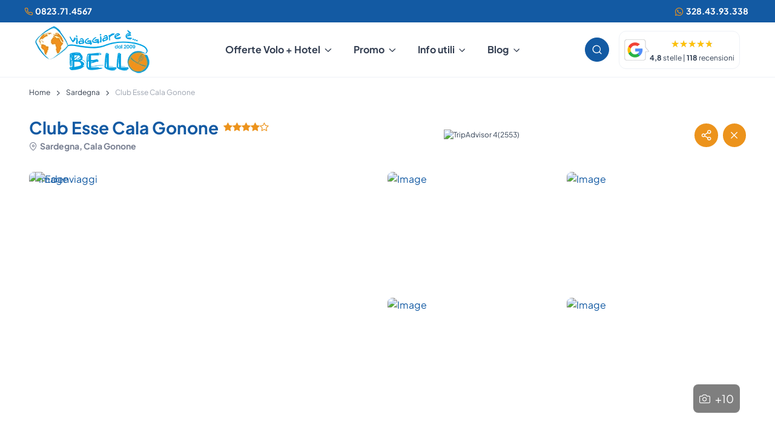

--- FILE ---
content_type: text/javascript
request_url: https://www.offerteviaggibello.com/js/htmx-blazor.js
body_size: 46
content:
// An enhanced load allows users to navigate between different pages
window.Blazor.addEventListener("enhancedload", function () {
    // HTMX need to reprocess any htmx tags because of enhanced loading
    window.htmx.process(document.body);
});